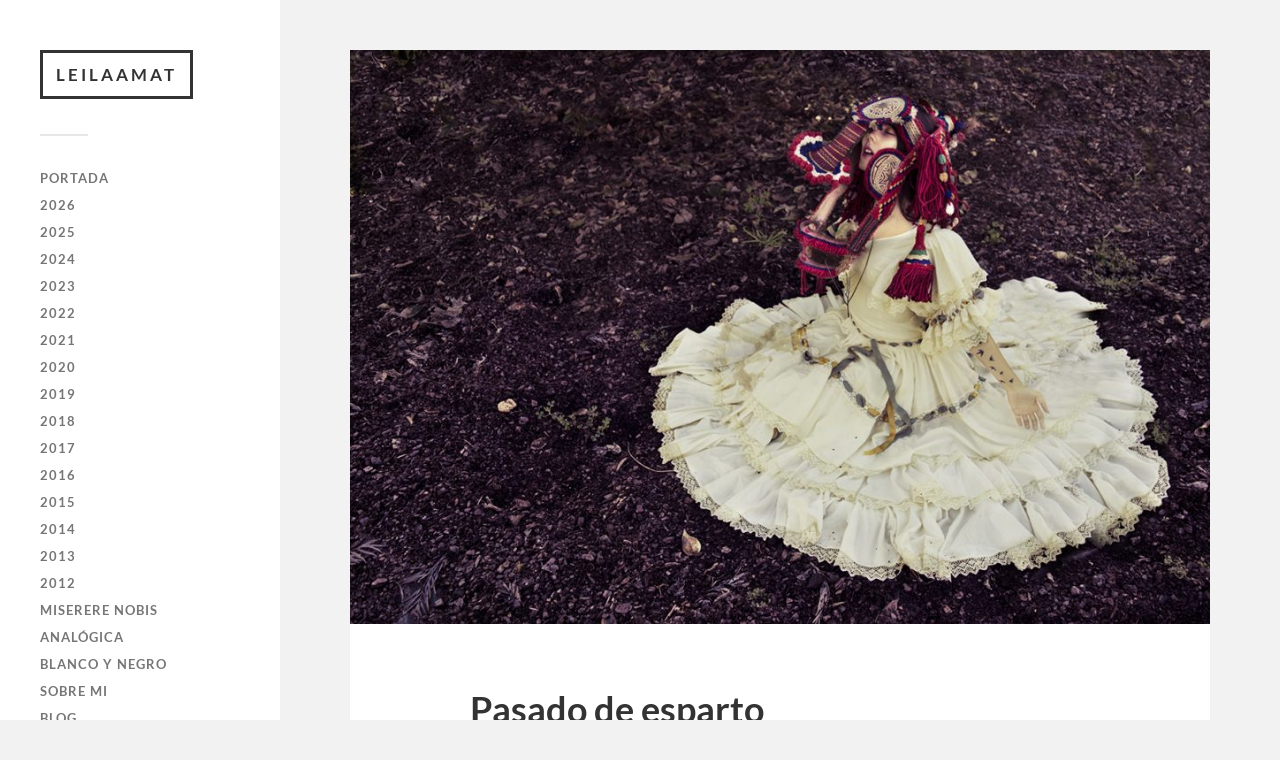

--- FILE ---
content_type: text/html; charset=UTF-8
request_url: https://leilaamat.com/pasado-de-esparto
body_size: 9326
content:
<!DOCTYPE html>

<html class="no-js" lang="es">

	<head profile="http://gmpg.org/xfn/11">
		
		<meta http-equiv="Content-Type" content="text/html; charset=UTF-8" />
		<meta name="viewport" content="width=device-width, initial-scale=1.0, maximum-scale=1.0, user-scalable=no" >
		 
		<title>Pasado de esparto &#8211; leilaamat</title>
<meta name='robots' content='max-image-preview:large' />
<script>document.documentElement.className = document.documentElement.className.replace("no-js","js");</script>
<link rel="alternate" type="application/rss+xml" title="leilaamat &raquo; Feed" href="https://leilaamat.com/feed" />
<link rel="alternate" title="oEmbed (JSON)" type="application/json+oembed" href="https://leilaamat.com/wp-json/oembed/1.0/embed?url=https%3A%2F%2Fleilaamat.com%2Fpasado-de-esparto" />
<link rel="alternate" title="oEmbed (XML)" type="text/xml+oembed" href="https://leilaamat.com/wp-json/oembed/1.0/embed?url=https%3A%2F%2Fleilaamat.com%2Fpasado-de-esparto&#038;format=xml" />
<style id='wp-img-auto-sizes-contain-inline-css' type='text/css'>
img:is([sizes=auto i],[sizes^="auto," i]){contain-intrinsic-size:3000px 1500px}
/*# sourceURL=wp-img-auto-sizes-contain-inline-css */
</style>
<style id='wp-emoji-styles-inline-css' type='text/css'>

	img.wp-smiley, img.emoji {
		display: inline !important;
		border: none !important;
		box-shadow: none !important;
		height: 1em !important;
		width: 1em !important;
		margin: 0 0.07em !important;
		vertical-align: -0.1em !important;
		background: none !important;
		padding: 0 !important;
	}
/*# sourceURL=wp-emoji-styles-inline-css */
</style>
<style id='wp-block-library-inline-css' type='text/css'>
:root{--wp-block-synced-color:#7a00df;--wp-block-synced-color--rgb:122,0,223;--wp-bound-block-color:var(--wp-block-synced-color);--wp-editor-canvas-background:#ddd;--wp-admin-theme-color:#007cba;--wp-admin-theme-color--rgb:0,124,186;--wp-admin-theme-color-darker-10:#006ba1;--wp-admin-theme-color-darker-10--rgb:0,107,160.5;--wp-admin-theme-color-darker-20:#005a87;--wp-admin-theme-color-darker-20--rgb:0,90,135;--wp-admin-border-width-focus:2px}@media (min-resolution:192dpi){:root{--wp-admin-border-width-focus:1.5px}}.wp-element-button{cursor:pointer}:root .has-very-light-gray-background-color{background-color:#eee}:root .has-very-dark-gray-background-color{background-color:#313131}:root .has-very-light-gray-color{color:#eee}:root .has-very-dark-gray-color{color:#313131}:root .has-vivid-green-cyan-to-vivid-cyan-blue-gradient-background{background:linear-gradient(135deg,#00d084,#0693e3)}:root .has-purple-crush-gradient-background{background:linear-gradient(135deg,#34e2e4,#4721fb 50%,#ab1dfe)}:root .has-hazy-dawn-gradient-background{background:linear-gradient(135deg,#faaca8,#dad0ec)}:root .has-subdued-olive-gradient-background{background:linear-gradient(135deg,#fafae1,#67a671)}:root .has-atomic-cream-gradient-background{background:linear-gradient(135deg,#fdd79a,#004a59)}:root .has-nightshade-gradient-background{background:linear-gradient(135deg,#330968,#31cdcf)}:root .has-midnight-gradient-background{background:linear-gradient(135deg,#020381,#2874fc)}:root{--wp--preset--font-size--normal:16px;--wp--preset--font-size--huge:42px}.has-regular-font-size{font-size:1em}.has-larger-font-size{font-size:2.625em}.has-normal-font-size{font-size:var(--wp--preset--font-size--normal)}.has-huge-font-size{font-size:var(--wp--preset--font-size--huge)}.has-text-align-center{text-align:center}.has-text-align-left{text-align:left}.has-text-align-right{text-align:right}.has-fit-text{white-space:nowrap!important}#end-resizable-editor-section{display:none}.aligncenter{clear:both}.items-justified-left{justify-content:flex-start}.items-justified-center{justify-content:center}.items-justified-right{justify-content:flex-end}.items-justified-space-between{justify-content:space-between}.screen-reader-text{border:0;clip-path:inset(50%);height:1px;margin:-1px;overflow:hidden;padding:0;position:absolute;width:1px;word-wrap:normal!important}.screen-reader-text:focus{background-color:#ddd;clip-path:none;color:#444;display:block;font-size:1em;height:auto;left:5px;line-height:normal;padding:15px 23px 14px;text-decoration:none;top:5px;width:auto;z-index:100000}html :where(.has-border-color){border-style:solid}html :where([style*=border-top-color]){border-top-style:solid}html :where([style*=border-right-color]){border-right-style:solid}html :where([style*=border-bottom-color]){border-bottom-style:solid}html :where([style*=border-left-color]){border-left-style:solid}html :where([style*=border-width]){border-style:solid}html :where([style*=border-top-width]){border-top-style:solid}html :where([style*=border-right-width]){border-right-style:solid}html :where([style*=border-bottom-width]){border-bottom-style:solid}html :where([style*=border-left-width]){border-left-style:solid}html :where(img[class*=wp-image-]){height:auto;max-width:100%}:where(figure){margin:0 0 1em}html :where(.is-position-sticky){--wp-admin--admin-bar--position-offset:var(--wp-admin--admin-bar--height,0px)}@media screen and (max-width:600px){html :where(.is-position-sticky){--wp-admin--admin-bar--position-offset:0px}}

/*# sourceURL=wp-block-library-inline-css */
</style><style id='global-styles-inline-css' type='text/css'>
:root{--wp--preset--aspect-ratio--square: 1;--wp--preset--aspect-ratio--4-3: 4/3;--wp--preset--aspect-ratio--3-4: 3/4;--wp--preset--aspect-ratio--3-2: 3/2;--wp--preset--aspect-ratio--2-3: 2/3;--wp--preset--aspect-ratio--16-9: 16/9;--wp--preset--aspect-ratio--9-16: 9/16;--wp--preset--color--black: #333;--wp--preset--color--cyan-bluish-gray: #abb8c3;--wp--preset--color--white: #fff;--wp--preset--color--pale-pink: #f78da7;--wp--preset--color--vivid-red: #cf2e2e;--wp--preset--color--luminous-vivid-orange: #ff6900;--wp--preset--color--luminous-vivid-amber: #fcb900;--wp--preset--color--light-green-cyan: #7bdcb5;--wp--preset--color--vivid-green-cyan: #00d084;--wp--preset--color--pale-cyan-blue: #8ed1fc;--wp--preset--color--vivid-cyan-blue: #0693e3;--wp--preset--color--vivid-purple: #9b51e0;--wp--preset--color--accent: #274975;--wp--preset--color--dark-gray: #444;--wp--preset--color--medium-gray: #666;--wp--preset--color--light-gray: #767676;--wp--preset--gradient--vivid-cyan-blue-to-vivid-purple: linear-gradient(135deg,rgb(6,147,227) 0%,rgb(155,81,224) 100%);--wp--preset--gradient--light-green-cyan-to-vivid-green-cyan: linear-gradient(135deg,rgb(122,220,180) 0%,rgb(0,208,130) 100%);--wp--preset--gradient--luminous-vivid-amber-to-luminous-vivid-orange: linear-gradient(135deg,rgb(252,185,0) 0%,rgb(255,105,0) 100%);--wp--preset--gradient--luminous-vivid-orange-to-vivid-red: linear-gradient(135deg,rgb(255,105,0) 0%,rgb(207,46,46) 100%);--wp--preset--gradient--very-light-gray-to-cyan-bluish-gray: linear-gradient(135deg,rgb(238,238,238) 0%,rgb(169,184,195) 100%);--wp--preset--gradient--cool-to-warm-spectrum: linear-gradient(135deg,rgb(74,234,220) 0%,rgb(151,120,209) 20%,rgb(207,42,186) 40%,rgb(238,44,130) 60%,rgb(251,105,98) 80%,rgb(254,248,76) 100%);--wp--preset--gradient--blush-light-purple: linear-gradient(135deg,rgb(255,206,236) 0%,rgb(152,150,240) 100%);--wp--preset--gradient--blush-bordeaux: linear-gradient(135deg,rgb(254,205,165) 0%,rgb(254,45,45) 50%,rgb(107,0,62) 100%);--wp--preset--gradient--luminous-dusk: linear-gradient(135deg,rgb(255,203,112) 0%,rgb(199,81,192) 50%,rgb(65,88,208) 100%);--wp--preset--gradient--pale-ocean: linear-gradient(135deg,rgb(255,245,203) 0%,rgb(182,227,212) 50%,rgb(51,167,181) 100%);--wp--preset--gradient--electric-grass: linear-gradient(135deg,rgb(202,248,128) 0%,rgb(113,206,126) 100%);--wp--preset--gradient--midnight: linear-gradient(135deg,rgb(2,3,129) 0%,rgb(40,116,252) 100%);--wp--preset--font-size--small: 16px;--wp--preset--font-size--medium: 20px;--wp--preset--font-size--large: 24px;--wp--preset--font-size--x-large: 42px;--wp--preset--font-size--normal: 18px;--wp--preset--font-size--larger: 27px;--wp--preset--spacing--20: 0.44rem;--wp--preset--spacing--30: 0.67rem;--wp--preset--spacing--40: 1rem;--wp--preset--spacing--50: 1.5rem;--wp--preset--spacing--60: 2.25rem;--wp--preset--spacing--70: 3.38rem;--wp--preset--spacing--80: 5.06rem;--wp--preset--shadow--natural: 6px 6px 9px rgba(0, 0, 0, 0.2);--wp--preset--shadow--deep: 12px 12px 50px rgba(0, 0, 0, 0.4);--wp--preset--shadow--sharp: 6px 6px 0px rgba(0, 0, 0, 0.2);--wp--preset--shadow--outlined: 6px 6px 0px -3px rgb(255, 255, 255), 6px 6px rgb(0, 0, 0);--wp--preset--shadow--crisp: 6px 6px 0px rgb(0, 0, 0);}:where(.is-layout-flex){gap: 0.5em;}:where(.is-layout-grid){gap: 0.5em;}body .is-layout-flex{display: flex;}.is-layout-flex{flex-wrap: wrap;align-items: center;}.is-layout-flex > :is(*, div){margin: 0;}body .is-layout-grid{display: grid;}.is-layout-grid > :is(*, div){margin: 0;}:where(.wp-block-columns.is-layout-flex){gap: 2em;}:where(.wp-block-columns.is-layout-grid){gap: 2em;}:where(.wp-block-post-template.is-layout-flex){gap: 1.25em;}:where(.wp-block-post-template.is-layout-grid){gap: 1.25em;}.has-black-color{color: var(--wp--preset--color--black) !important;}.has-cyan-bluish-gray-color{color: var(--wp--preset--color--cyan-bluish-gray) !important;}.has-white-color{color: var(--wp--preset--color--white) !important;}.has-pale-pink-color{color: var(--wp--preset--color--pale-pink) !important;}.has-vivid-red-color{color: var(--wp--preset--color--vivid-red) !important;}.has-luminous-vivid-orange-color{color: var(--wp--preset--color--luminous-vivid-orange) !important;}.has-luminous-vivid-amber-color{color: var(--wp--preset--color--luminous-vivid-amber) !important;}.has-light-green-cyan-color{color: var(--wp--preset--color--light-green-cyan) !important;}.has-vivid-green-cyan-color{color: var(--wp--preset--color--vivid-green-cyan) !important;}.has-pale-cyan-blue-color{color: var(--wp--preset--color--pale-cyan-blue) !important;}.has-vivid-cyan-blue-color{color: var(--wp--preset--color--vivid-cyan-blue) !important;}.has-vivid-purple-color{color: var(--wp--preset--color--vivid-purple) !important;}.has-black-background-color{background-color: var(--wp--preset--color--black) !important;}.has-cyan-bluish-gray-background-color{background-color: var(--wp--preset--color--cyan-bluish-gray) !important;}.has-white-background-color{background-color: var(--wp--preset--color--white) !important;}.has-pale-pink-background-color{background-color: var(--wp--preset--color--pale-pink) !important;}.has-vivid-red-background-color{background-color: var(--wp--preset--color--vivid-red) !important;}.has-luminous-vivid-orange-background-color{background-color: var(--wp--preset--color--luminous-vivid-orange) !important;}.has-luminous-vivid-amber-background-color{background-color: var(--wp--preset--color--luminous-vivid-amber) !important;}.has-light-green-cyan-background-color{background-color: var(--wp--preset--color--light-green-cyan) !important;}.has-vivid-green-cyan-background-color{background-color: var(--wp--preset--color--vivid-green-cyan) !important;}.has-pale-cyan-blue-background-color{background-color: var(--wp--preset--color--pale-cyan-blue) !important;}.has-vivid-cyan-blue-background-color{background-color: var(--wp--preset--color--vivid-cyan-blue) !important;}.has-vivid-purple-background-color{background-color: var(--wp--preset--color--vivid-purple) !important;}.has-black-border-color{border-color: var(--wp--preset--color--black) !important;}.has-cyan-bluish-gray-border-color{border-color: var(--wp--preset--color--cyan-bluish-gray) !important;}.has-white-border-color{border-color: var(--wp--preset--color--white) !important;}.has-pale-pink-border-color{border-color: var(--wp--preset--color--pale-pink) !important;}.has-vivid-red-border-color{border-color: var(--wp--preset--color--vivid-red) !important;}.has-luminous-vivid-orange-border-color{border-color: var(--wp--preset--color--luminous-vivid-orange) !important;}.has-luminous-vivid-amber-border-color{border-color: var(--wp--preset--color--luminous-vivid-amber) !important;}.has-light-green-cyan-border-color{border-color: var(--wp--preset--color--light-green-cyan) !important;}.has-vivid-green-cyan-border-color{border-color: var(--wp--preset--color--vivid-green-cyan) !important;}.has-pale-cyan-blue-border-color{border-color: var(--wp--preset--color--pale-cyan-blue) !important;}.has-vivid-cyan-blue-border-color{border-color: var(--wp--preset--color--vivid-cyan-blue) !important;}.has-vivid-purple-border-color{border-color: var(--wp--preset--color--vivid-purple) !important;}.has-vivid-cyan-blue-to-vivid-purple-gradient-background{background: var(--wp--preset--gradient--vivid-cyan-blue-to-vivid-purple) !important;}.has-light-green-cyan-to-vivid-green-cyan-gradient-background{background: var(--wp--preset--gradient--light-green-cyan-to-vivid-green-cyan) !important;}.has-luminous-vivid-amber-to-luminous-vivid-orange-gradient-background{background: var(--wp--preset--gradient--luminous-vivid-amber-to-luminous-vivid-orange) !important;}.has-luminous-vivid-orange-to-vivid-red-gradient-background{background: var(--wp--preset--gradient--luminous-vivid-orange-to-vivid-red) !important;}.has-very-light-gray-to-cyan-bluish-gray-gradient-background{background: var(--wp--preset--gradient--very-light-gray-to-cyan-bluish-gray) !important;}.has-cool-to-warm-spectrum-gradient-background{background: var(--wp--preset--gradient--cool-to-warm-spectrum) !important;}.has-blush-light-purple-gradient-background{background: var(--wp--preset--gradient--blush-light-purple) !important;}.has-blush-bordeaux-gradient-background{background: var(--wp--preset--gradient--blush-bordeaux) !important;}.has-luminous-dusk-gradient-background{background: var(--wp--preset--gradient--luminous-dusk) !important;}.has-pale-ocean-gradient-background{background: var(--wp--preset--gradient--pale-ocean) !important;}.has-electric-grass-gradient-background{background: var(--wp--preset--gradient--electric-grass) !important;}.has-midnight-gradient-background{background: var(--wp--preset--gradient--midnight) !important;}.has-small-font-size{font-size: var(--wp--preset--font-size--small) !important;}.has-medium-font-size{font-size: var(--wp--preset--font-size--medium) !important;}.has-large-font-size{font-size: var(--wp--preset--font-size--large) !important;}.has-x-large-font-size{font-size: var(--wp--preset--font-size--x-large) !important;}
/*# sourceURL=global-styles-inline-css */
</style>

<style id='classic-theme-styles-inline-css' type='text/css'>
/*! This file is auto-generated */
.wp-block-button__link{color:#fff;background-color:#32373c;border-radius:9999px;box-shadow:none;text-decoration:none;padding:calc(.667em + 2px) calc(1.333em + 2px);font-size:1.125em}.wp-block-file__button{background:#32373c;color:#fff;text-decoration:none}
/*# sourceURL=/wp-includes/css/classic-themes.min.css */
</style>
<link rel='stylesheet' id='wpos-slick-style-css' href='https://leilaamat.com/wp-content/plugins/wp-slick-slider-and-image-carousel/assets/css/slick.css?ver=3.7.8' type='text/css' media='all' />
<link rel='stylesheet' id='wpsisac-public-style-css' href='https://leilaamat.com/wp-content/plugins/wp-slick-slider-and-image-carousel/assets/css/wpsisac-public.css?ver=3.7.8' type='text/css' media='all' />
<link rel='stylesheet' id='fukasawa_googleFonts-css' href='https://leilaamat.com/wp-content/themes/fukasawa/assets/css/fonts.css?ver=6.9' type='text/css' media='all' />
<link rel='stylesheet' id='fukasawa_genericons-css' href='https://leilaamat.com/wp-content/themes/fukasawa/assets/fonts/genericons/genericons.css?ver=6.9' type='text/css' media='all' />
<link rel='stylesheet' id='fukasawa_style-css' href='https://leilaamat.com/wp-content/themes/fukasawa/style.css' type='text/css' media='all' />
<script type="text/javascript" src="https://leilaamat.com/wp-includes/js/jquery/jquery.min.js?ver=3.7.1" id="jquery-core-js"></script>
<script type="text/javascript" src="https://leilaamat.com/wp-includes/js/jquery/jquery-migrate.min.js?ver=3.4.1" id="jquery-migrate-js"></script>
<script type="text/javascript" src="https://leilaamat.com/wp-content/themes/fukasawa/assets/js/flexslider.js?ver=1" id="fukasawa_flexslider-js"></script>
<link rel="https://api.w.org/" href="https://leilaamat.com/wp-json/" /><link rel="alternate" title="JSON" type="application/json" href="https://leilaamat.com/wp-json/wp/v2/posts/614" /><link rel="EditURI" type="application/rsd+xml" title="RSD" href="https://leilaamat.com/xmlrpc.php?rsd" />
<meta name="generator" content="WordPress 6.9" />
<link rel="canonical" href="https://leilaamat.com/pasado-de-esparto" />
<link rel='shortlink' href='https://leilaamat.com/?p=614' />

        <script type="text/javascript">
            var jQueryMigrateHelperHasSentDowngrade = false;

			window.onerror = function( msg, url, line, col, error ) {
				// Break out early, do not processing if a downgrade reqeust was already sent.
				if ( jQueryMigrateHelperHasSentDowngrade ) {
					return true;
                }

				var xhr = new XMLHttpRequest();
				var nonce = '1e33992a3e';
				var jQueryFunctions = [
					'andSelf',
					'browser',
					'live',
					'boxModel',
					'support.boxModel',
					'size',
					'swap',
					'clean',
					'sub',
                ];
				var match_pattern = /\)\.(.+?) is not a function/;
                var erroredFunction = msg.match( match_pattern );

                // If there was no matching functions, do not try to downgrade.
                if ( null === erroredFunction || typeof erroredFunction !== 'object' || typeof erroredFunction[1] === "undefined" || -1 === jQueryFunctions.indexOf( erroredFunction[1] ) ) {
                    return true;
                }

                // Set that we've now attempted a downgrade request.
                jQueryMigrateHelperHasSentDowngrade = true;

				xhr.open( 'POST', 'https://leilaamat.com/wp-admin/admin-ajax.php' );
				xhr.setRequestHeader( 'Content-Type', 'application/x-www-form-urlencoded' );
				xhr.onload = function () {
					var response,
                        reload = false;

					if ( 200 === xhr.status ) {
                        try {
                        	response = JSON.parse( xhr.response );

                        	reload = response.data.reload;
                        } catch ( e ) {
                        	reload = false;
                        }
                    }

					// Automatically reload the page if a deprecation caused an automatic downgrade, ensure visitors get the best possible experience.
					if ( reload ) {
						location.reload();
                    }
				};

				xhr.send( encodeURI( 'action=jquery-migrate-downgrade-version&_wpnonce=' + nonce ) );

				// Suppress error alerts in older browsers
				return true;
			}
        </script>

		<!-- Customizer CSS --><style type="text/css">body a { color:#274975; }.main-menu .current-menu-item:before { color:#274975; }.main-menu .current_page_item:before { color:#274975; }.widget-content .textwidget a:hover { color:#274975; }.widget_fukasawa_recent_posts a:hover .title { color:#274975; }.widget_fukasawa_recent_comments a:hover .title { color:#274975; }.widget_archive li a:hover { color:#274975; }.widget_categories li a:hover { color:#274975; }.widget_meta li a:hover { color:#274975; }.widget_nav_menu li a:hover { color:#274975; }.widget_rss .widget-content ul a.rsswidget:hover { color:#274975; }#wp-calendar thead { color:#274975; }.widget_tag_cloud a:hover { background:#274975; }.search-button:hover .genericon { color:#274975; }.flex-direction-nav a:hover { background-color:#274975; }a.post-quote:hover { background:#274975; }.posts .post-title a:hover { color:#274975; }.post-content blockquote:before { color:#274975; }.post-content fieldset legend { background:#274975; }.post-content input[type="submit"]:hover { background:#274975; }.post-content input[type="button"]:hover { background:#274975; }.post-content input[type="reset"]:hover { background:#274975; }.post-content .has-accent-color { color:#274975; }.post-content .has-accent-background-color { background-color:#274975; }.page-links a:hover { background:#274975; }.comments .pingbacks li a:hover { color:#274975; }.comment-header h4 a:hover { color:#274975; }.bypostauthor.commet .comment-header:before { background:#274975; }.form-submit #submit:hover { background-color:#274975; }.nav-toggle.active { background-color:#274975; }.mobile-menu .current-menu-item:before { color:#274975; }.mobile-menu .current_page_item:before { color:#274975; }body#tinymce.wp-editor a { color:#274975; }body#tinymce.wp-editor a:hover { color:#274975; }body#tinymce.wp-editor fieldset legend { background:#274975; }body#tinymce.wp-editor blockquote:before { color:#274975; }</style><!--/Customizer CSS-->	
	</head>
	
	<body class="wp-singular post-template-default single single-post postid-614 single-format-image wp-theme-fukasawa wp-is-not-mobile">

		
		<a class="skip-link button" href="#site-content">Saltar al contenido</a>
	
		<div class="mobile-navigation">
	
			<ul class="mobile-menu">
						
				<li id="menu-item-111" class="menu-item menu-item-type-post_type menu-item-object-page menu-item-home menu-item-111"><a href="https://leilaamat.com/">PORTADA</a></li>
<li id="menu-item-3191" class="menu-item menu-item-type-taxonomy menu-item-object-category menu-item-3191"><a href="https://leilaamat.com/category/2026">2026</a></li>
<li id="menu-item-3015" class="menu-item menu-item-type-taxonomy menu-item-object-category menu-item-3015"><a href="https://leilaamat.com/category/2025">2025</a></li>
<li id="menu-item-2915" class="menu-item menu-item-type-taxonomy menu-item-object-category menu-item-2915"><a href="https://leilaamat.com/category/2024">2024</a></li>
<li id="menu-item-2603" class="menu-item menu-item-type-taxonomy menu-item-object-category menu-item-2603"><a href="https://leilaamat.com/category/2023">2023</a></li>
<li id="menu-item-2453" class="menu-item menu-item-type-taxonomy menu-item-object-category menu-item-2453"><a href="https://leilaamat.com/category/2022">2022</a></li>
<li id="menu-item-2136" class="menu-item menu-item-type-taxonomy menu-item-object-category menu-item-2136"><a href="https://leilaamat.com/category/2021">2021</a></li>
<li id="menu-item-1854" class="menu-item menu-item-type-taxonomy menu-item-object-category menu-item-1854"><a href="https://leilaamat.com/category/2020">2020</a></li>
<li id="menu-item-1513" class="menu-item menu-item-type-taxonomy menu-item-object-category menu-item-1513"><a href="https://leilaamat.com/category/2019">2019</a></li>
<li id="menu-item-1290" class="menu-item menu-item-type-taxonomy menu-item-object-category menu-item-1290"><a href="https://leilaamat.com/category/2018">2018</a></li>
<li id="menu-item-1111" class="menu-item menu-item-type-taxonomy menu-item-object-category menu-item-1111"><a href="https://leilaamat.com/category/2017">2017</a></li>
<li id="menu-item-330" class="menu-item menu-item-type-taxonomy menu-item-object-category menu-item-330"><a href="https://leilaamat.com/category/2016">2016</a></li>
<li id="menu-item-324" class="menu-item menu-item-type-taxonomy menu-item-object-category current-post-ancestor current-menu-parent current-post-parent menu-item-324"><a href="https://leilaamat.com/category/2015">2015</a></li>
<li id="menu-item-724" class="menu-item menu-item-type-taxonomy menu-item-object-category menu-item-724"><a href="https://leilaamat.com/category/2014">2014</a></li>
<li id="menu-item-202" class="menu-item menu-item-type-taxonomy menu-item-object-category menu-item-202"><a href="https://leilaamat.com/category/2013">2013</a></li>
<li id="menu-item-312" class="menu-item menu-item-type-taxonomy menu-item-object-category menu-item-312"><a href="https://leilaamat.com/category/2012">2012</a></li>
<li id="menu-item-2454" class="menu-item menu-item-type-taxonomy menu-item-object-category menu-item-2454"><a href="https://leilaamat.com/category/miserere-nobis">Miserere Nobis</a></li>
<li id="menu-item-1661" class="menu-item menu-item-type-taxonomy menu-item-object-category menu-item-1661"><a href="https://leilaamat.com/category/fotografia-analogica">ANALÓGICA</a></li>
<li id="menu-item-682" class="menu-item menu-item-type-taxonomy menu-item-object-category menu-item-682"><a href="https://leilaamat.com/category/blanco-y-negro">BLANCO Y NEGRO</a></li>
<li id="menu-item-112" class="menu-item menu-item-type-post_type menu-item-object-page menu-item-112"><a href="https://leilaamat.com/sample-page">SOBRE MI</a></li>
<li id="menu-item-955" class="menu-item menu-item-type-custom menu-item-object-custom menu-item-955"><a href="https://produccionesleilaamat.wordpress.com/">BLOG</a></li>
<li id="menu-item-963" class="menu-item menu-item-type-taxonomy menu-item-object-category menu-item-963"><a href="https://leilaamat.com/category/que-me-inspira">¿QUÉ ME INSPIRA?</a></li>
<li id="menu-item-113" class="menu-item menu-item-type-post_type menu-item-object-page menu-item-113"><a href="https://leilaamat.com/compra-mi-obra">ADQUIERE MI OBRA</a></li>
<li id="menu-item-1629" class="menu-item menu-item-type-post_type menu-item-object-page menu-item-1629"><a href="https://leilaamat.com/contacto">CONTACTO</a></li>
				
			 </ul>
		 
		</div><!-- .mobile-navigation -->
	
		<div class="sidebar">
		
					
				<div class="blog-title">
					<a href="https://leilaamat.com" rel="home">leilaamat</a>
				</div>
				
						
			<button type="button" class="nav-toggle">
			
				<div class="bars">
					<div class="bar"></div>
					<div class="bar"></div>
					<div class="bar"></div>
				</div>
				
				<p>
					<span class="menu">Menú</span>
					<span class="close">Cerrar</span>
				</p>
			
			</button>
			
			<ul class="main-menu">
				<li id="menu-item-111" class="menu-item menu-item-type-post_type menu-item-object-page menu-item-home menu-item-111"><a href="https://leilaamat.com/">PORTADA</a></li>
<li id="menu-item-3191" class="menu-item menu-item-type-taxonomy menu-item-object-category menu-item-3191"><a href="https://leilaamat.com/category/2026">2026</a></li>
<li id="menu-item-3015" class="menu-item menu-item-type-taxonomy menu-item-object-category menu-item-3015"><a href="https://leilaamat.com/category/2025">2025</a></li>
<li id="menu-item-2915" class="menu-item menu-item-type-taxonomy menu-item-object-category menu-item-2915"><a href="https://leilaamat.com/category/2024">2024</a></li>
<li id="menu-item-2603" class="menu-item menu-item-type-taxonomy menu-item-object-category menu-item-2603"><a href="https://leilaamat.com/category/2023">2023</a></li>
<li id="menu-item-2453" class="menu-item menu-item-type-taxonomy menu-item-object-category menu-item-2453"><a href="https://leilaamat.com/category/2022">2022</a></li>
<li id="menu-item-2136" class="menu-item menu-item-type-taxonomy menu-item-object-category menu-item-2136"><a href="https://leilaamat.com/category/2021">2021</a></li>
<li id="menu-item-1854" class="menu-item menu-item-type-taxonomy menu-item-object-category menu-item-1854"><a href="https://leilaamat.com/category/2020">2020</a></li>
<li id="menu-item-1513" class="menu-item menu-item-type-taxonomy menu-item-object-category menu-item-1513"><a href="https://leilaamat.com/category/2019">2019</a></li>
<li id="menu-item-1290" class="menu-item menu-item-type-taxonomy menu-item-object-category menu-item-1290"><a href="https://leilaamat.com/category/2018">2018</a></li>
<li id="menu-item-1111" class="menu-item menu-item-type-taxonomy menu-item-object-category menu-item-1111"><a href="https://leilaamat.com/category/2017">2017</a></li>
<li id="menu-item-330" class="menu-item menu-item-type-taxonomy menu-item-object-category menu-item-330"><a href="https://leilaamat.com/category/2016">2016</a></li>
<li id="menu-item-324" class="menu-item menu-item-type-taxonomy menu-item-object-category current-post-ancestor current-menu-parent current-post-parent menu-item-324"><a href="https://leilaamat.com/category/2015">2015</a></li>
<li id="menu-item-724" class="menu-item menu-item-type-taxonomy menu-item-object-category menu-item-724"><a href="https://leilaamat.com/category/2014">2014</a></li>
<li id="menu-item-202" class="menu-item menu-item-type-taxonomy menu-item-object-category menu-item-202"><a href="https://leilaamat.com/category/2013">2013</a></li>
<li id="menu-item-312" class="menu-item menu-item-type-taxonomy menu-item-object-category menu-item-312"><a href="https://leilaamat.com/category/2012">2012</a></li>
<li id="menu-item-2454" class="menu-item menu-item-type-taxonomy menu-item-object-category menu-item-2454"><a href="https://leilaamat.com/category/miserere-nobis">Miserere Nobis</a></li>
<li id="menu-item-1661" class="menu-item menu-item-type-taxonomy menu-item-object-category menu-item-1661"><a href="https://leilaamat.com/category/fotografia-analogica">ANALÓGICA</a></li>
<li id="menu-item-682" class="menu-item menu-item-type-taxonomy menu-item-object-category menu-item-682"><a href="https://leilaamat.com/category/blanco-y-negro">BLANCO Y NEGRO</a></li>
<li id="menu-item-112" class="menu-item menu-item-type-post_type menu-item-object-page menu-item-112"><a href="https://leilaamat.com/sample-page">SOBRE MI</a></li>
<li id="menu-item-955" class="menu-item menu-item-type-custom menu-item-object-custom menu-item-955"><a href="https://produccionesleilaamat.wordpress.com/">BLOG</a></li>
<li id="menu-item-963" class="menu-item menu-item-type-taxonomy menu-item-object-category menu-item-963"><a href="https://leilaamat.com/category/que-me-inspira">¿QUÉ ME INSPIRA?</a></li>
<li id="menu-item-113" class="menu-item menu-item-type-post_type menu-item-object-page menu-item-113"><a href="https://leilaamat.com/compra-mi-obra">ADQUIERE MI OBRA</a></li>
<li id="menu-item-1629" class="menu-item menu-item-type-post_type menu-item-object-page menu-item-1629"><a href="https://leilaamat.com/contacto">CONTACTO</a></li>
			</ul><!-- .main-menu -->

							<div class="widgets">
					<div id="search-2" class="widget widget_search"><div class="widget-content clear"><form role="search" method="get" id="searchform" class="searchform" action="https://leilaamat.com/">
				<div>
					<label class="screen-reader-text" for="s">Buscar:</label>
					<input type="text" value="" name="s" id="s" />
					<input type="submit" id="searchsubmit" value="Buscar" />
				</div>
			</form></div></div>				</div><!-- .widgets -->
			
			<div class="credits">
				<p>&copy; 2026 <a href="https://leilaamat.com/">leilaamat</a>.</p>
				<p>Funciona con <a href="https://wordpress.org">WordPress</a>.</p>
				<p>Tema de <a href="https://andersnoren.se">Anders Nor&eacute;n</a>.</p>
			</div><!-- .credits -->
							
		</div><!-- .sidebar -->
	
		<main class="wrapper" id="site-content">
<div class="content thin">
											        
				
			<article id="post-614" class="entry post single post-614 type-post status-publish format-image has-post-thumbnail hentry category-13 post_format-post-format-image">
			
											
						<figure class="featured-media clear">
							<img width="973" height="649" src="https://leilaamat.com/wp-content/uploads/2016/09/Pasado-de-esparto-pequeña-973x649.jpg" class="attachment-post-image size-post-image wp-post-image" alt="" decoding="async" fetchpriority="high" srcset="https://leilaamat.com/wp-content/uploads/2016/09/Pasado-de-esparto-pequeña-973x649.jpg 973w, https://leilaamat.com/wp-content/uploads/2016/09/Pasado-de-esparto-pequeña-300x200.jpg 300w, https://leilaamat.com/wp-content/uploads/2016/09/Pasado-de-esparto-pequeña-768x512.jpg 768w, https://leilaamat.com/wp-content/uploads/2016/09/Pasado-de-esparto-pequeña-1024x683.jpg 1024w, https://leilaamat.com/wp-content/uploads/2016/09/Pasado-de-esparto-pequeña-508x339.jpg 508w, https://leilaamat.com/wp-content/uploads/2016/09/Pasado-de-esparto-pequeña.jpg 1200w" sizes="(max-width: 973px) 100vw, 973px" />						</figure><!-- .featured-media -->
							
					
								
				<div class="post-inner">
					
					<header class="post-header">

						<h1 class="post-title">Pasado de esparto</h1>
					</header><!-- .post-header -->
						
					<div class="post-content entry-content">
					
											
					</div><!-- .post-content -->

										
						<div class="post-meta-bottom clear">

													
								<ul>
									<li class="post-date"><a href="https://leilaamat.com/pasado-de-esparto">marzo 7, 2016</a></li>

																			<li class="post-categories">en <a href="https://leilaamat.com/category/2015" rel="category tag">2015</a></li>
									
									
																	</ul>

														
						</div><!-- .post-meta-bottom -->

									
				</div><!-- .post-inner -->

								
					<div class="post-navigation clear">

													<a class="post-nav-prev" href="https://leilaamat.com/negro">
								<p>&larr; Entrada anterior</p>
							</a>
												
													<a class="post-nav-next" href="https://leilaamat.com/reflejo-tornasolado">					
								<p>Entrada siguiente &rarr;</p>
							</a>
											
					</div><!-- .post-navigation -->

							
			</article><!-- .post -->
																
			
</div><!-- .content -->
		
		</main><!-- .wrapper -->

		<script type="speculationrules">
{"prefetch":[{"source":"document","where":{"and":[{"href_matches":"/*"},{"not":{"href_matches":["/wp-*.php","/wp-admin/*","/wp-content/uploads/*","/wp-content/*","/wp-content/plugins/*","/wp-content/themes/fukasawa/*","/*\\?(.+)"]}},{"not":{"selector_matches":"a[rel~=\"nofollow\"]"}},{"not":{"selector_matches":".no-prefetch, .no-prefetch a"}}]},"eagerness":"conservative"}]}
</script>
<script type="text/javascript" src="https://leilaamat.com/wp-includes/js/imagesloaded.min.js?ver=5.0.0" id="imagesloaded-js"></script>
<script type="text/javascript" src="https://leilaamat.com/wp-includes/js/masonry.min.js?ver=4.2.2" id="masonry-js"></script>
<script type="text/javascript" src="https://leilaamat.com/wp-content/themes/fukasawa/assets/js/global.js" id="fukasawa_global-js"></script>
<script id="wp-emoji-settings" type="application/json">
{"baseUrl":"https://s.w.org/images/core/emoji/17.0.2/72x72/","ext":".png","svgUrl":"https://s.w.org/images/core/emoji/17.0.2/svg/","svgExt":".svg","source":{"concatemoji":"https://leilaamat.com/wp-includes/js/wp-emoji-release.min.js?ver=6.9"}}
</script>
<script type="module">
/* <![CDATA[ */
/*! This file is auto-generated */
const a=JSON.parse(document.getElementById("wp-emoji-settings").textContent),o=(window._wpemojiSettings=a,"wpEmojiSettingsSupports"),s=["flag","emoji"];function i(e){try{var t={supportTests:e,timestamp:(new Date).valueOf()};sessionStorage.setItem(o,JSON.stringify(t))}catch(e){}}function c(e,t,n){e.clearRect(0,0,e.canvas.width,e.canvas.height),e.fillText(t,0,0);t=new Uint32Array(e.getImageData(0,0,e.canvas.width,e.canvas.height).data);e.clearRect(0,0,e.canvas.width,e.canvas.height),e.fillText(n,0,0);const a=new Uint32Array(e.getImageData(0,0,e.canvas.width,e.canvas.height).data);return t.every((e,t)=>e===a[t])}function p(e,t){e.clearRect(0,0,e.canvas.width,e.canvas.height),e.fillText(t,0,0);var n=e.getImageData(16,16,1,1);for(let e=0;e<n.data.length;e++)if(0!==n.data[e])return!1;return!0}function u(e,t,n,a){switch(t){case"flag":return n(e,"\ud83c\udff3\ufe0f\u200d\u26a7\ufe0f","\ud83c\udff3\ufe0f\u200b\u26a7\ufe0f")?!1:!n(e,"\ud83c\udde8\ud83c\uddf6","\ud83c\udde8\u200b\ud83c\uddf6")&&!n(e,"\ud83c\udff4\udb40\udc67\udb40\udc62\udb40\udc65\udb40\udc6e\udb40\udc67\udb40\udc7f","\ud83c\udff4\u200b\udb40\udc67\u200b\udb40\udc62\u200b\udb40\udc65\u200b\udb40\udc6e\u200b\udb40\udc67\u200b\udb40\udc7f");case"emoji":return!a(e,"\ud83e\u1fac8")}return!1}function f(e,t,n,a){let r;const o=(r="undefined"!=typeof WorkerGlobalScope&&self instanceof WorkerGlobalScope?new OffscreenCanvas(300,150):document.createElement("canvas")).getContext("2d",{willReadFrequently:!0}),s=(o.textBaseline="top",o.font="600 32px Arial",{});return e.forEach(e=>{s[e]=t(o,e,n,a)}),s}function r(e){var t=document.createElement("script");t.src=e,t.defer=!0,document.head.appendChild(t)}a.supports={everything:!0,everythingExceptFlag:!0},new Promise(t=>{let n=function(){try{var e=JSON.parse(sessionStorage.getItem(o));if("object"==typeof e&&"number"==typeof e.timestamp&&(new Date).valueOf()<e.timestamp+604800&&"object"==typeof e.supportTests)return e.supportTests}catch(e){}return null}();if(!n){if("undefined"!=typeof Worker&&"undefined"!=typeof OffscreenCanvas&&"undefined"!=typeof URL&&URL.createObjectURL&&"undefined"!=typeof Blob)try{var e="postMessage("+f.toString()+"("+[JSON.stringify(s),u.toString(),c.toString(),p.toString()].join(",")+"));",a=new Blob([e],{type:"text/javascript"});const r=new Worker(URL.createObjectURL(a),{name:"wpTestEmojiSupports"});return void(r.onmessage=e=>{i(n=e.data),r.terminate(),t(n)})}catch(e){}i(n=f(s,u,c,p))}t(n)}).then(e=>{for(const n in e)a.supports[n]=e[n],a.supports.everything=a.supports.everything&&a.supports[n],"flag"!==n&&(a.supports.everythingExceptFlag=a.supports.everythingExceptFlag&&a.supports[n]);var t;a.supports.everythingExceptFlag=a.supports.everythingExceptFlag&&!a.supports.flag,a.supports.everything||((t=a.source||{}).concatemoji?r(t.concatemoji):t.wpemoji&&t.twemoji&&(r(t.twemoji),r(t.wpemoji)))});
//# sourceURL=https://leilaamat.com/wp-includes/js/wp-emoji-loader.min.js
/* ]]> */
</script>

	</body>
</html>